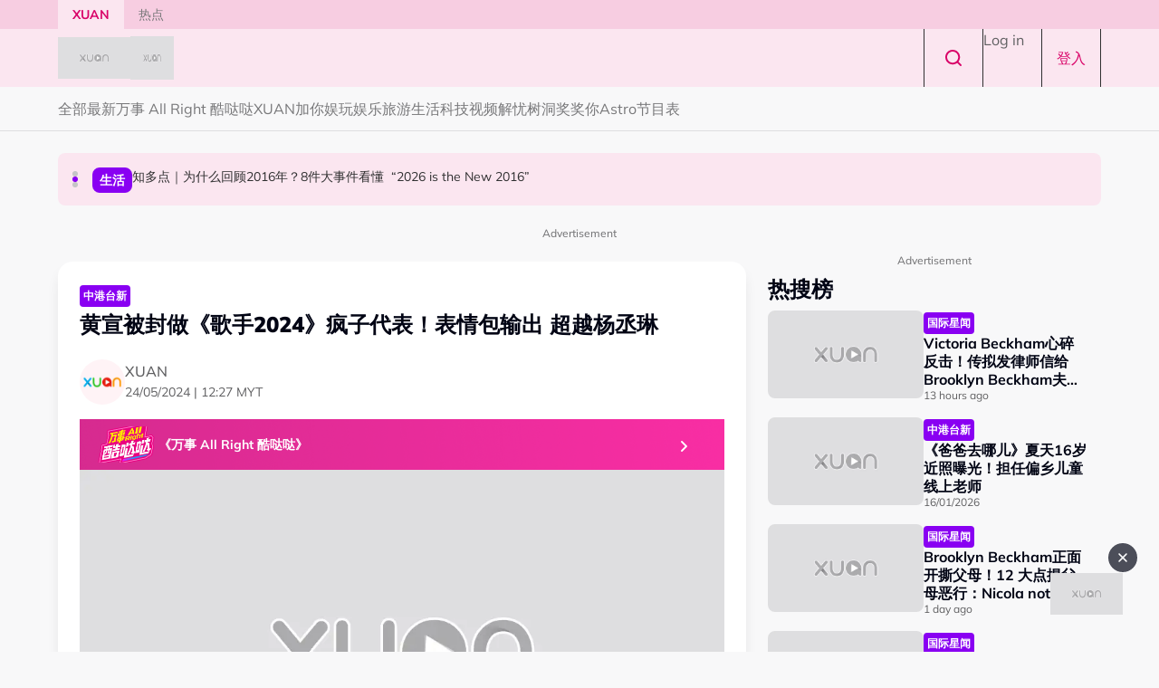

--- FILE ---
content_type: text/html; charset=UTF-8
request_url: https://xuan.com.my/entertainment/%E9%BB%84%E5%AE%A3%E8%A1%A8%E6%83%85-93551
body_size: 14464
content:

<!DOCTYPE html>
<html  lang="zh-hans" dir="ltr" prefix="og: https://ogp.me/ns#">
  <head>
          
        <meta charset="utf-8" />
<script type="f54ac4af796e4694387c0714-text/javascript">(function(w,d,s,l,i){w[l]=w[l]||[];w[l].push({'gtm.start':
new Date().getTime(),event:'gtm.js'});var f=d.getElementsByTagName(s)[0],
j=d.createElement(s),dl=l!='dataLayer'?'&amp;l='+l:'';j.async=true;j.src=
'https://www.googletagmanager.com/gtm.js?id='+i+dl;f.parentNode.insertBefore(j,f);
})(window,document,'script','dataLayer','GTM-5PRVGM6');
</script>
<meta name="description" content="以“袭榜歌手”身份登场的黄宣，初登场就在网上掀起热议，各种表情包输出，带来许多欢乐。" />
<meta name="keywords" content="歌手2024,黄宣" />
<meta name="robots" content="index, follow" />
<link rel="canonical" href="https://xuan.com.my/entertainment/%E9%BB%84%E5%AE%A3%E8%A1%A8%E6%83%85-93551" />
<meta property="og:site_name" content="XUAN" />
<meta property="og:type" content="Article" />
<meta property="og:url" content="https://xuan.com.my/entertainment/%E9%BB%84%E5%AE%A3%E8%A1%A8%E6%83%85-93551" />
<meta property="og:title" content="黄宣被封做《歌手2024》疯子代表！表情包输出 超越杨丞琳" />
<meta property="og:description" content="以“袭榜歌手”身份登场的黄宣，初登场就在网上掀起热议，各种表情包输出，带来许多欢乐。" />
<meta property="og:image" content="https://d3lmgsai2rsy7d.cloudfront.net/xuan/media/article/2024/May/wangxuan-biaoqing-cover.jpg" />
<meta name="twitter:card" content="summary" />
<meta name="twitter:description" content="以“袭榜歌手”身份登场的黄宣，初登场就在网上掀起热议，各种表情包输出，带来许多欢乐。" />
<meta name="twitter:title" content="黄宣被封做《歌手2024》疯子代表！表情包输出 超越杨丞琳" />
<meta name="twitter:site:id" content="1" />
<meta name="twitter:image" content="https://xuan.com.mywangxuan-biaoqing-cover.jpg" />
<meta name="Generator" content="Drupal 11 (https://www.drupal.org)" />
<meta name="MobileOptimized" content="width" />
<meta name="HandheldFriendly" content="true" />
<meta name="viewport" content="width=device-width, initial-scale=1.0" />
<meta property="dable:item_id" content="147160" />
<meta property="dable:image" content="" />
<meta property="dable:author" content="xuan@astro.com.my" />
<meta property="article:section" content="" />
<meta property="article:published_time" content="2024-05-24T12:27:23+0800" />
<script type="application/ld+json">{
    "@context": "https:\/\/schema.org",
    "@type": "NewsArticle",
    "headline": "黄宣被封做《歌手2024》疯子代表！表情包输出      超越杨丞琳",
    "description": "以“袭榜歌手”身份登场的黄宣，初登场就在网上掀起热议，各种表情包输出，带来许多欢乐。",
    "keywords": [
        "歌手2024",
        "黄宣"
    ],
    "genre": "娱乐",
    "image": {
        "@type": "ImageObject",
        "url": "https:\/\/d3lmgsai2rsy7d.cloudfront.net\/xuan\/media\/article\/2024\/May\/wangxuan-biaoqing-cover.jpg"
    },
    "datePublished": "2024-05-24T12:27:23Z",
    "author": {
        "@type": "Person",
        "name": "XUAN"
    },
    "publisher": {
        "@type": "Organization",
        "name": "Xuan",
        "logo": {
            "@type": "ImageObject",
            "url": "https:\/\/d3lmgsai2rsy7d.cloudfront.net\/xuan\/media\/uploads\/logo\/2025-08\/xuan-logo.png"
        },
        "mainEntityOfPage": {
            "@type": "WebPage",
            "@id": "https:\/\/xuan.com.my\/entertainment\/%E9%BB%84%E5%AE%A3%E8%A1%A8%E6%83%85-93551"
        }
    },
    "copyrightHolder": {
        "@type": "Organization",
        "name": "Xuan",
        "url": "https:\/\/xuan.com.my"
    }
}</script>
<script type="f54ac4af796e4694387c0714-text/javascript">
  var googletag = googletag || {};
  googletag.cmd = googletag.cmd || [];
  // Add a place to store the slot name variable.
  googletag.slots = googletag.slots || {};

  (function() {
    var useSSL = 'https:' == document.location.protocol;
    var src = (useSSL ? 'https:' : 'http:') +
      '//securepubads.g.doubleclick.net/tag/js/gpt.js';

    var gads = document.createElement('script');
    gads.async = true;
    gads.type = 'text/javascript';
    gads.src = src;
    var node = document.getElementsByTagName('script')[0];
    node.parentNode.insertBefore(gads, node);
    
  })();
</script>
<script type="f54ac4af796e4694387c0714-text/javascript">
              googletag.cmd.push(function() {

    
                // Start by defining breakpoints for this ad.
          var mapping = googletag.sizeMapping()
                      .addSize([1024, 0], [1, 1])
                      .addSize([767, 0], [1, 1])
                    .build();
            // @todo: move to config
                    googletag.slots["mbns_xuan_ros_catfish_oop"] = googletag.defineOutOfPageSlot("/142680780/MBNS_Xuan/MBNS_Xuan_ROS_Catfish_OOP", "js-dfp-tag-mbns_xuan_ros_catfish_oop")
      
            .addService(googletag.pubads())

      
      
      
                    // Apply size mapping when there are breakpoints.
        .defineSizeMapping(mapping)
            ;
          });
    </script>
<script type="f54ac4af796e4694387c0714-text/javascript">
              googletag.cmd.push(function() {

    
                // Start by defining breakpoints for this ad.
          var mapping = googletag.sizeMapping()
                      .addSize([1024, 0], [[300, 250], [300, 600]])
                      .addSize([768, 0], [300, 250])
                      .addSize([0, 0], [300, 250])
                    .build();
            // @todo: move to config
                    googletag.slots["mbns_xuan_ros_mrec_300x250_300x600_middle1"] = googletag.defineSlot("/142680780/MBNS_Xuan/MBNS_Xuan_ROS_MREC_300x250_300x600_MIDDLE1", [300, 600], "js-dfp-tag-mbns_xuan_ros_mrec_300x250_300x600_middle1")
      
            .addService(googletag.pubads())

      
      
      
                    // Apply size mapping when there are breakpoints.
        .defineSizeMapping(mapping)
            ;
          });
    </script>
<script type="f54ac4af796e4694387c0714-text/javascript">
              googletag.cmd.push(function() {

    
                // Start by defining breakpoints for this ad.
          var mapping = googletag.sizeMapping()
                      .addSize([1024, 0], [[300, 250], [300, 600]])
                      .addSize([768, 0], [320, 250])
                      .addSize([0, 0], [300, 250])
                    .build();
            // @todo: move to config
                    googletag.slots["mbns_xuan_ros_mrec_300x250_300x600_top"] = googletag.defineSlot("/142680780/MBNS_Xuan/MBNS_Xuan_ROS_MREC_300x250_300x600_TOP", [[300, 250], [300, 600]], "js-dfp-tag-mbns_xuan_ros_mrec_300x250_300x600_top")
      
            .addService(googletag.pubads())

      
      
      
                    // Apply size mapping when there are breakpoints.
        .defineSizeMapping(mapping)
            ;
          });
    </script>
<script type="f54ac4af796e4694387c0714-text/javascript">
              googletag.cmd.push(function() {

    
                // Start by defining breakpoints for this ad.
          var mapping = googletag.sizeMapping()
                      .addSize([1024, 0], [300, 250])
                      .addSize([768, 0], [320, 250])
                    .build();
            // @todo: move to config
                    googletag.slots["mbns_xuan_ros_mrec_300x250_inarticle1"] = googletag.defineSlot("/142680780/MBNS_Xuan/MBNS_Xuan_ROS_MREC_300x250_InArticle", [300, 250], "js-dfp-tag-mbns_xuan_ros_mrec_300x250_inarticle1")
      
            .addService(googletag.pubads())

      
      
      
                    // Apply size mapping when there are breakpoints.
        .defineSizeMapping(mapping)
            ;
          });
    </script>
<script type="f54ac4af796e4694387c0714-text/javascript">
              googletag.cmd.push(function() {

    
                // Start by defining breakpoints for this ad.
          var mapping = googletag.sizeMapping()
                      .addSize([1279, 0], [1, 1])
                      .addSize([767, 0], [1, 1])
                    .build();
            // @todo: move to config
                    googletag.slots["mbns_xuan_ros_inimage_oop"] = googletag.defineOutOfPageSlot("/142680780/MBNS_Xuan/MBNS_Xuan_ROS_InImage_OOP", "js-dfp-tag-mbns_xuan_ros_inimage_oop")
      
            .addService(googletag.pubads())

      
      
      
                    // Apply size mapping when there are breakpoints.
        .defineSizeMapping(mapping)
            ;
          });
    </script>
<script type="f54ac4af796e4694387c0714-text/javascript">
              googletag.cmd.push(function() {

    
                // Start by defining breakpoints for this ad.
          var mapping = googletag.sizeMapping()
                      .addSize([1024, 0], [[728, 90], [970, 90], [900, 90]])
                      .addSize([767, 0], [320, 50])
                      .addSize([0, 0], [320, 50])
                    .build();
            // @todo: move to config
                    googletag.slots["mbns_xuan_ros_leaderboard_728x90_970x90_900x90_320x50_top"] = googletag.defineSlot("/142680780/MBNS_Xuan/MBNS_Xuan_ROS_Leaderboard_728x90_970x90_900x90_320x50_TOP", [[970, 90], [900, 90], [728, 90], [320, 50]], "js-dfp-tag-mbns_xuan_ros_leaderboard_728x90_970x90_900x90_320x50_top")
      
            .addService(googletag.pubads())

      
      
      
                    // Apply size mapping when there are breakpoints.
        .defineSizeMapping(mapping)
            ;
          });
    </script>
<script type="f54ac4af796e4694387c0714-text/javascript">
              googletag.cmd.push(function() {

    
                // Start by defining breakpoints for this ad.
          var mapping = googletag.sizeMapping()
                      .addSize([1279, 0], [1, 1])
                      .addSize([767, 0], [1, 1])
                    .build();
            // @todo: move to config
                    googletag.slots["mbns_xuan_ros_oop_inarticle"] = googletag.defineOutOfPageSlot("/142680780/MBNS_Xuan/MBNS_Xuan_ROS_OOP_InArticle", "js-dfp-tag-mbns_xuan_ros_oop_inarticle")
      
            .addService(googletag.pubads())

      
      
      
                    // Apply size mapping when there are breakpoints.
        .defineSizeMapping(mapping)
            ;
          });
    </script>
<script type="f54ac4af796e4694387c0714-text/javascript">
              googletag.cmd.push(function() {

    
                // Start by defining breakpoints for this ad.
          var mapping = googletag.sizeMapping()
                      .addSize([1024, 0], [970, 250])
                      .addSize([767, 0], [300, 300])
                      .addSize([0, 0], [300, 300])
                    .build();
            // @todo: move to config
                    googletag.slots["mbns_xuan_ros_masthead_970x250_300x300"] = googletag.defineSlot("/142680780/MBNS_Xuan/MBNS_Xuan_ROS_Masthead_970x250_300x300", [[970, 250], [300, 300], [300, 250]], "js-dfp-tag-mbns_xuan_ros_masthead_970x250_300x300")
      
            .addService(googletag.pubads())

      
      
      
                    // Apply size mapping when there are breakpoints.
        .defineSizeMapping(mapping)
            ;
          });
    </script>
<script type="f54ac4af796e4694387c0714-text/javascript">
googletag.cmd.push(function() {

      googletag.pubads().enableAsyncRendering();
        googletag.pubads().enableSingleRequest();
          googletag.pubads().disableInitialLoad();
        googletag.pubads().setTargeting('Language', ['zh-hans']);
      googletag.pubads().setTargeting('Environment', ['production']);
      googletag.pubads().setTargeting('Site_Name', ['xuan']);
      googletag.pubads().setTargeting('Section', ['article']);
      googletag.pubads().setTargeting('Page', ['article']);
      googletag.pubads().setTargeting('Page_Type', ['article']);
      googletag.pubads().setTargeting('Article_ID', ['CMS_147160']);
      googletag.pubads().setTargeting('Content_Category', ['entertainment']);
      googletag.pubads().setTargeting('Brandsafe', ['yes']);
  
  googletag.enableServices();
});

</script>
<link rel="icon" href="https://d3lmgsai2rsy7d.cloudfront.net/xuan/media/uploads/icons/2025-08/xuansquarelogo-icon.jpg" type="image/vnd.microsoft.icon" />

    <title>黄宣被封做《歌手2024》疯子代表！表情包输出 超越杨丞琳 | XUAN</title>
    <link rel="stylesheet" media="all" href="/sites/default/files/tmp/css/css_B6XkZ2MSgraod2T61S9DjIy9dUu2wU6QIZs61Vjlycs.css?delta=0&amp;language=zh-hans&amp;theme=xuan_theme&amp;include=[base64]" />
<link rel="stylesheet" media="all" href="https://unpkg.com/aos@2.3.1/dist/aos.css" />
<link rel="stylesheet" media="all" href="/sites/default/files/tmp/css/css_iVgs_Wgj82sQLFtUEm4BEPHuubdGzrCFCAN3F8-DTwI.css?delta=2&amp;language=zh-hans&amp;theme=xuan_theme&amp;include=[base64]" />
<link rel="stylesheet" media="all" href="/sites/default/files/tmp/css/css_FL96RHCZr46sbYWpORLjuxbE_gUT3rfYxpv5cGIp9Es.css?delta=3&amp;language=zh-hans&amp;theme=xuan_theme&amp;include=[base64]" />

    <script type="application/json" data-drupal-selector="drupal-settings-json">{"path":{"baseUrl":"\/","pathPrefix":"","currentPath":"node\/147160","currentPathIsAdmin":false,"isFront":false,"currentLanguage":"zh-hans","themeUrl":"themes\/custom\/xuan_theme"},"pluralDelimiter":"\u0003","suppressDeprecationErrors":true,"ajaxPageState":{"libraries":"[base64]","theme":"xuan_theme","theme_token":null},"ajaxTrustedUrl":[],"taboola":{"publisherId":"1441986"},"astro_ads":{"script_url":"https:\/\/micro.rubiconproject.com\/prebid\/dynamic\/21386.js"},"used_node_ids":"[]","exclude":0,"ads_widget":{"configs":{"taboola_block_686f4480a9b5d":{"mode":"thumbnails-below","placement":"Below Article Thumbnails","target_type":"mix","container":"taboola_block_686f4480a9b5d"},"taboola_block_686f446640a54":{"mode":"thumbnails-c","placement":"Widget Below Article Thumbnails {Article_Index}","target_type":"mix","container":"taboola_block_686f446640a54"}},"taboola_service_url":"https:\/\/cdn.taboola.com\/libtrc\/astromediasolutions-xuan\/loader.js"},"analytics_data":{"components":{"content-list-697102f9933d8-teaser1-img":{"content_click":{"data":{"list_type":"Content Listing","list_variant":"","list_position":1,"content_type":"Article","content_title":"Victoria Beckham\u5fc3\u788e\u53cd\u51fb\uff01\u4f20\u62df\u53d1\u5f8b\u5e08\u4fe1\u7ed9Brooklyn Beckham\u592b\u5987\uff01","content_id":"154174","content_category":"\u5a31\u4e50","content_section":"\u70ed\u641c\u699c","content_author":"\u9f99\u7684\u80a5\u4eba","content_sp":"","content_brand":"","domain":"","profile_id":0},"elementId":"content-list-697102f9933d8-teaser1-img"}},"content-list-697102f9933d8-teaser1-title":{"content_click":{"data":{"list_type":"Content Listing","list_variant":"","list_position":1,"content_type":"Article","content_title":"Victoria Beckham\u5fc3\u788e\u53cd\u51fb\uff01\u4f20\u62df\u53d1\u5f8b\u5e08\u4fe1\u7ed9Brooklyn Beckham\u592b\u5987\uff01","content_id":"154174","content_category":"\u5a31\u4e50","content_section":"\u70ed\u641c\u699c","content_author":"\u9f99\u7684\u80a5\u4eba","content_sp":"","content_brand":"","domain":"","profile_id":0},"elementId":"content-list-697102f9933d8-teaser1-title"}},"content-list-697102f9933d8-teaser2-img":{"content_click":{"data":{"list_type":"Content Listing","list_variant":"","list_position":2,"content_type":"Article","content_title":"\u300a\u7238\u7238\u53bb\u54ea\u513f\u300b\u590f\u592916\u5c81\u8fd1\u7167\u66dd\u5149\uff01\u62c5\u4efb\u504f\u4e61\u513f\u7ae5\u7ebf\u4e0a\u8001\u5e08","content_id":"154008","content_category":"\u5a31\u4e50","content_section":"","content_author":"\u5927\u5757\u8138","content_sp":"","content_brand":"","domain":"","profile_id":0},"elementId":"content-list-697102f9933d8-teaser2-img"}},"content-list-697102f9933d8-teaser2-title":{"content_click":{"data":{"list_type":"Content Listing","list_variant":"","list_position":2,"content_type":"Article","content_title":"\u300a\u7238\u7238\u53bb\u54ea\u513f\u300b\u590f\u592916\u5c81\u8fd1\u7167\u66dd\u5149\uff01\u62c5\u4efb\u504f\u4e61\u513f\u7ae5\u7ebf\u4e0a\u8001\u5e08","content_id":"154008","content_category":"\u5a31\u4e50","content_section":"","content_author":"\u5927\u5757\u8138","content_sp":"","content_brand":"","domain":"","profile_id":0},"elementId":"content-list-697102f9933d8-teaser2-title"}},"content-list-697102f9933d8-teaser3-img":{"content_click":{"data":{"list_type":"Content Listing","list_variant":"","list_position":3,"content_type":"Article","content_title":"Brooklyn Beckham\u6b63\u9762\u5f00\u6495\u7236\u6bcd\uff0112 \u5927\u70b9\u63ed\u7236\u6bcd\u6076\u884c\uff1aNicola not family","content_id":"154119","content_category":"\u5a31\u4e50","content_section":"","content_author":"\u5927\u5757\u8138","content_sp":"","content_brand":"","domain":"","profile_id":0},"elementId":"content-list-697102f9933d8-teaser3-img"}},"content-list-697102f9933d8-teaser3-title":{"content_click":{"data":{"list_type":"Content Listing","list_variant":"","list_position":3,"content_type":"Article","content_title":"Brooklyn Beckham\u6b63\u9762\u5f00\u6495\u7236\u6bcd\uff0112 \u5927\u70b9\u63ed\u7236\u6bcd\u6076\u884c\uff1aNicola not family","content_id":"154119","content_category":"\u5a31\u4e50","content_section":"","content_author":"\u5927\u5757\u8138","content_sp":"","content_brand":"","domain":"","profile_id":0},"elementId":"content-list-697102f9933d8-teaser3-title"}},"content-list-697102f9933d8-teaser4-img":{"content_click":{"data":{"list_type":"Content Listing","list_variant":"","list_position":4,"content_type":"Article","content_title":"\u9976\u820c\u6b4c\u624b\u5ba3\u5e03\u51fa\u9053\u62cdAV\uff01\u81ea\u8ba4\uff1a\u6b32\u671b\u592a\u5f3a\u65e0\u5904\u53d1\u6d29","content_id":"154066","content_category":"\u5a31\u4e50","content_section":"","content_author":"\u71ac\u591c\u6559\u7236","content_sp":"","content_brand":"","domain":"","profile_id":0},"elementId":"content-list-697102f9933d8-teaser4-img"}},"content-list-697102f9933d8-teaser4-title":{"content_click":{"data":{"list_type":"Content Listing","list_variant":"","list_position":4,"content_type":"Article","content_title":"\u9976\u820c\u6b4c\u624b\u5ba3\u5e03\u51fa\u9053\u62cdAV\uff01\u81ea\u8ba4\uff1a\u6b32\u671b\u592a\u5f3a\u65e0\u5904\u53d1\u6d29","content_id":"154066","content_category":"\u5a31\u4e50","content_section":"","content_author":"\u71ac\u591c\u6559\u7236","content_sp":"","content_brand":"","domain":"","profile_id":0},"elementId":"content-list-697102f9933d8-teaser4-title"}},"content-list-697102f9933d8-teaser5-img":{"content_click":{"data":{"list_type":"Content Listing","list_variant":"","list_position":5,"content_type":"Article","content_title":"\u89e3\u5fe7\u6811\u6d1e |\u6ca1\u4eba\u77e5\u9053\uff0c\u6211\u4eec\u5728\u811a\u8f66\u4e0a\u5077\u5077\u8c08\u4e86\u4e00\u6bb5\u5a5a\u5916\u604b","content_id":"153885","content_category":"\u5a31\u4e50","content_section":"","content_author":"XUAN","content_sp":"","content_brand":"","domain":"","profile_id":0},"elementId":"content-list-697102f9933d8-teaser5-img"}},"content-list-697102f9933d8-teaser5-title":{"content_click":{"data":{"list_type":"Content Listing","list_variant":"","list_position":5,"content_type":"Article","content_title":"\u89e3\u5fe7\u6811\u6d1e |\u6ca1\u4eba\u77e5\u9053\uff0c\u6211\u4eec\u5728\u811a\u8f66\u4e0a\u5077\u5077\u8c08\u4e86\u4e00\u6bb5\u5a5a\u5916\u604b","content_id":"153885","content_category":"\u5a31\u4e50","content_section":"","content_author":"XUAN","content_sp":"","content_brand":"","domain":"","profile_id":0},"elementId":"content-list-697102f9933d8-teaser5-title"}},"content-list-697102f9933d8-teaser6-img":{"content_click":{"data":{"list_type":"Content Listing","list_variant":"","list_position":6,"content_type":"Article","content_title":"\u5927\u9006\u8f6c\uff01\u674e\u65bd\u5b05\u590d\u5408\u5931\u8d25   \u957f\u6587\u9053\u522b\u524d\u672a\u5a5a\u592bAnson\uff1aLet go \u624d\u662f\u667a\u6167","content_id":"153996","content_category":"\u5a31\u4e50","content_section":"","content_author":"\u5927\u5757\u8138","content_sp":"","content_brand":"","domain":"","profile_id":0},"elementId":"content-list-697102f9933d8-teaser6-img"}},"content-list-697102f9933d8-teaser6-title":{"content_click":{"data":{"list_type":"Content Listing","list_variant":"","list_position":6,"content_type":"Article","content_title":"\u5927\u9006\u8f6c\uff01\u674e\u65bd\u5b05\u590d\u5408\u5931\u8d25   \u957f\u6587\u9053\u522b\u524d\u672a\u5a5a\u592bAnson\uff1aLet go \u624d\u662f\u667a\u6167","content_id":"153996","content_category":"\u5a31\u4e50","content_section":"","content_author":"\u5927\u5757\u8138","content_sp":"","content_brand":"","domain":"","profile_id":0},"elementId":"content-list-697102f9933d8-teaser6-title"}},"sponsor-stripe-s697102f967cdf":{"navigation":{"data":{"list_type":"Sponsor Stripe","list_variant":"Banner","list_position":"","content_type":"","content_title":"","content_id":"","content_category":"","content_section":"\u300a\u4e07\u4e8b All Right \u9177\u54d2\u54d2\u300b","content_author":"","content_sp":"","content_brand":"","domain":"","profile_id":0},"parentId":"sponsor-stripe-s697102f967cdf","elementId":"sponsor-stripe-s697102f967cdf-link-element-1"}},"headline-carousel-xuan-theme-headlinecarousel-limk-element-1":{"content_click":{"data":{"list_type":"Headline Carousel","list_variant":"","list_position":1,"content_type":"article","content_title":"\u57f9\u6c38\u3001\u8bb8\u4eae\u5b87\u3001\u7956\u96c4\u4ee3\u8868\u5927\u9a6c\u51fa\u6218\uff01\u97e9\u56fd\u751f\u5b58\u7ade\u6280\u300a\u751f\u5b58\u738b2\u300b\u91d1\u949f\u56fd\u62c5\u4efb\u4e3b\u6301","content_id":"154191","content_category":"\u672c\u5730\u661f\u95fb","content_section":"Headline Carousel","content_author":"\u5927\u5757\u8138","content_sp":"","content_brand":"","domain":"","profile_id":0},"elementId":"headline-carousel-xuan-theme-headlinecarousel-limk-element-1"}},"headline-carousel-xuan-theme-headlinecarousel-limk-element-2":{"content_click":{"data":{"list_type":"Headline Carousel","list_variant":"","list_position":2,"content_type":"article","content_title":"\u77e5\u591a\u70b9\uff5c\u4e3a\u4ec0\u4e48\u56de\u987e2016\u5e74\uff1f8\u4ef6\u5927\u4e8b\u4ef6\u770b\u61c2\u00a0 \u201c2026 is the New 2016\u201d","content_id":"154183","content_category":"\u751f\u6d3b","content_section":"Headline Carousel","content_author":"\u9f99\u7684\u80a5\u4eba","content_sp":"","content_brand":"","domain":"","profile_id":0},"elementId":"headline-carousel-xuan-theme-headlinecarousel-limk-element-2"}},"headline-carousel-xuan-theme-headlinecarousel-limk-element-3":{"content_click":{"data":{"list_type":"Headline Carousel","list_variant":"","list_position":3,"content_type":"article","content_title":"Netflix\u6d6a\u6f2b\u97e9\u5267\u300a\u7231\u60c5\u600e\u4e48\u7ffb\u8bd1\uff1f\u300b 5\u5927\u70b9\u63a8\u8350\uff01\u91d1\u5ba3\u864e\u3001\u9ad8\u5141\u771f\u5316\u5b66\u53cd\u5e94\u5f15\u7206\u55d1\u70b9\uff01","content_id":"154181","content_category":"\u71ac\u591c\u770b\u620f","content_section":"Headline Carousel","content_author":"\u71ac\u591c\u6559\u7236","content_sp":"","content_brand":"","domain":"","profile_id":0},"elementId":"headline-carousel-xuan-theme-headlinecarousel-limk-element-3"}}},"page":{"page_site":"XUAN","page_language":"Chinese","page_type":"Article Details Page","content_type":"Article","content_title":"\u9ec4\u5ba3\u88ab\u5c01\u505a\u300a\u6b4c\u624b2024\u300b\u75af\u5b50\u4ee3\u8868\uff01\u8868\u60c5\u5305\u8f93\u51fa      \u8d85\u8d8a\u6768\u4e1e\u7433","content_id":"147160","content_category":"\u5a31\u4e50","content_author":"XUAN","content_sp":"","content_topics":"\u6b4c\u624b2024,\u9ec4\u5ba3","content_genre":"","published_date":"2024-05-24","word_count":649,"postion":0,"profile_id":"","sub_category":"\u4e2d\u6e2f\u53f0\u65b0","page_domain":"https:\/\/xuan.com.my","list_variant":"Article Details Page"}},"loadRelatedArticle":{"ajaxUrl":"\/related_article\/data","nodeId":"147160"},"astro_article":{"read_more_on_main_article":true},"swiper":{"xuan-theme-headlinecarousel":{"speed":"3000","effect":"fade","reverseDirection":false}},"accessToken":"","idToken":"","refreshToken":"","refreshTokenTime":0,"validEndPoints":[""],"astroUser":{"epuid":null,"mail":""},"mercuryEditor":{"rolloverPaddingBlock":10},"user":{"uid":0,"permissionsHash":"37a39a4e9d243472424bda51ab17221401343881e0f725b979680ec28a42d83d"}}</script>
<script src="/sites/default/files/tmp/js/js_H3iyRUFRwxtxNurbL7b0OOqb5_VuaCeYWGfvcc3qxI8.js?scope=header&amp;delta=0&amp;language=zh-hans&amp;theme=xuan_theme&amp;include=[base64]" type="f54ac4af796e4694387c0714-text/javascript"></script>

          
      </head>
  <body  class="node-147160 node-type--article path-node language--zh-hans theme-xuan xuan" data-component-id="radix:html">
          
            <a href="#main-content" class="visually-hidden focusable">
      Skip to main content
    </a>

    <noscript><iframe src="https://www.googletagmanager.com/ns.html?id=GTM-5PRVGM6" height="0" width="0" style="display:none;visibility:hidden;"></iframe>
</noscript>
      <div class="dialog-off-canvas-main-canvas" data-off-canvas-main-canvas>
    <div class="app-container">
  <div  data-component-id="astro_radix:page" class="page">
          <header class="header">
                        


<div  data-component-id="radix:block" class="block block-astro-article block-xuan-header-tab-block block--xuan-theme-xuanheadertabblock">

  
          

            <div class="block__content">
        <div class="header-top">
  <div class="container">
    <div class="wrap">
      <ul class="nav navbar-nav">
                  <li class="nav-item">
            <a href="/" class="nav-link" target="_self">XUAN</a>
          </li>
                  <li class="nav-item">
            <a href="/hotspot" class="nav-link" target="_self">热点</a>
          </li>
              </ul>
    </div>
  </div>
</div>
      </div>
      
</div>

  
                <div class="header-main">
          <div class="container">
            <div class="wrap">
              


                  


<div  class="block--type-astro-branding block block-block-content block-block-content98082ab4-fb69-4b74-bffa-1dfaa6e705c4 block--astro-branding block--xuan-theme-mainandsponsorlogo" data-component-id="radix:block">

  
          

            <div class="block__content">
        <div class="logo d-flex align-items-center">
        <a href="/" class="navbar-brand d-inline-flex align-items-center" target="_self" title="">
      <div class="navbar-brand__logo">
      

                              
  


<script src="/cdn-cgi/scripts/7d0fa10a/cloudflare-static/rocket-loader.min.js" data-cf-settings="f54ac4af796e4694387c0714-|49"></script><img data-component-id="astro_radix:image" src="https://resizer-vortals.eco.astro.com.my/tr:w-64px,h-64px,q-80,f-webp/https://d3lmgsai2rsy7d.cloudfront.net/xuan/media/uploads/logo/2025-11/xuan-brand-new_0.png" alt="Xuan" title="" width="64px" height="64px" loading="lazy" onerror="" class="img-fluid">

    </div>
         </a>
     
            <a href="https://xuan.com.my/campaign/cny2026" class="navbar-brand d-inline-flex align-items-center" target="_self" title="万事 All Right 酷挞哒">
            <div class="sponsor-brand__logo">
          

                              
  


<script src="/cdn-cgi/scripts/7d0fa10a/cloudflare-static/rocket-loader.min.js" data-cf-settings="f54ac4af796e4694387c0714-|49"></script><img data-component-id="astro_radix:image" src="https://resizer-vortals.eco.astro.com.my/tr:w-64px,h-64px,q-80,f-webp/https://d3lmgsai2rsy7d.cloudfront.net/xuan/media/uploads/logo/2025-12/astrocny2026-headerlogo.png" alt="astrocny2026-headerlogo" title="" width="64px" height="64px" loading="lazy" onerror="" class="img-fluid">

        </div>
      
      </a>
      </div>
      </div>
      
</div>

  
      <div class="navigation-header">
    <div class="menu-right">
    <div class="account-menu account-logout">
                <div class="navbar-right">
              


<div  data-component-id="radix:block" class="block block-system block-system-menu-blockaccount block--xuan-theme-useraccountmenu block--system-menu">

  
          

            <div class="block__content">
        


  <ul  data-component-id="radix:nav" class="nav navbar-nav">
                                                            <li class="nav-item">
                      <a href="/search" target="_self" class="search-nav nav-link" data-drupal-link-system-path="node/42780">Search</a>
                  </li>
                                      <li class="nav-item">
                      <a href="/user/login" class="nav-link" data-drupal-link-system-path="user/login">Log in</a>
                  </li>
                                                        <li class="nav-item">
                      <a href="/auth/login" class="register-nav nav-link" data-drupal-link-system-path="auth/login">登入</a>
                  </li>
            </ul>

      </div>
      
</div>

  
      </div>
          </div>
      </div>
  </div>
            </div>
          </div>
        </div>
                  <div class="header-sub">
            <div class="wrap">
                                    


<div  data-component-id="radix:block" class="block block-system block-system-menu-blockmain block--xuan-theme-mainnavigation block--system-menu">

  
          

            <div class="block__content">
        


  <ul  data-component-id="radix:nav" class="nav navbar-nav">
                                          <li class="nav-item">
                      <a href="/home" class="nav-link" data-drupal-link-system-path="node/13590">全部</a>
                  </li>
                                      <li class="nav-item">
                      <a href="/latest" class="nav-link" data-drupal-link-system-path="node/31842">最新</a>
                  </li>
                                      <li class="nav-item">
                      <a href="https://xuan.com.my/campaign/cny2026" target="_self" class="nav-link">万事 All Right 酷哒哒</a>
                  </li>
                                      <li class="nav-item">
                      <a href="/campaign/curryfishball" class="nav-link" data-drupal-link-system-path="node/37562">XUAN加你娱玩</a>
                  </li>
                                      <li class="nav-item">
                      <a href="/entertainment" class="nav-link" data-drupal-link-system-path="node/37559">娱乐</a>
                  </li>
                                      <li class="nav-item">
                      <a href="/travel" class="nav-link" data-drupal-link-system-path="node/37556">旅游</a>
                  </li>
                                      <li class="nav-item">
                      <a href="/life" class="nav-link" data-drupal-link-system-path="node/37555">生活</a>
                  </li>
                                      <li class="nav-item">
                      <a href="/tech" class="nav-link" data-drupal-link-system-path="node/37569">科技</a>
                  </li>
                                      <li class="nav-item">
                      <a href="/video" class="nav-link" data-drupal-link-system-path="taxonomy/term/100927">视频</a>
                  </li>
                                      <li class="nav-item">
                      <a href="/tree-hollow" class="nav-link" data-drupal-link-system-path="node/37554">解忧树洞</a>
                  </li>
                                      <li class="nav-item">
                      <a href="/freebies" class="nav-link" data-drupal-link-system-path="node/52188">奖奖你</a>
                  </li>
                                      <li class="nav-item">
                      <a href="https://content.astro.com.my/channels?language=chinese" target="_blank" class="nav-link">Astro节目表</a>
                  </li>
            </ul>

      </div>
      
</div>

  
                          </div>
          </div>
              </header>
    
          

  
  
 
<main>
    <div class="page__header_content">
            
            <div class="page__content" id="main-content">
        <div  class="container">
                            <div data-drupal-messages-fallback class="hidden"></div>


<div  class="block--type-headline-carousel block block-block-content block-block-contentff0b0970-301b-4c66-8e24-3b4ac5e08100 block--headline-carousel block--xuan-theme-headlinecarousel" data-component-id="radix:block">

  
          

            <div class="block__content">
        

<div class="swiper-carousel">
    <div  class="headline-carousel-wrap swiper" id="xuan-theme-headlinecarousel">
    <div  class="headline-carousel-slider swiper-wrapper">
                        <div class="swiper-slide">
            <div class="headline-carousel-item border-0">
  <a href="/ent/shengchunwang2-malaysia-team" target="" id="headline-carousel-xuan-theme-headlinecarousel-limk-element-1" class="headline-carousel-slider__item d-flex"> 
    <span class="tag tag--primary tag--md">
    <span class="tag__label">本地星闻</span>
</span> 
    <div class="para">培永、许亮宇、祖雄代表大马出战！韩国生存竞技《生存王2》金钟国担任主持</div>
  </a>
</div>
          </div>
                  <div class="swiper-slide">
            <div class="headline-carousel-item border-0">
  <a href="/play/2026-is-the-new-2016" target="" id="headline-carousel-xuan-theme-headlinecarousel-limk-element-2" class="headline-carousel-slider__item d-flex"> 
    <span class="tag tag--primary tag--md">
    <span class="tag__label">生活</span>
</span> 
    <div class="para">知多点｜为什么回顾2016年？8件大事件看懂  “2026 is the New 2016”</div>
  </a>
</div>
          </div>
                  <div class="swiper-slide">
            <div class="headline-carousel-item border-0">
  <a href="/ent/netflix-can-this-love-be-translated-tui-jian" target="" id="headline-carousel-xuan-theme-headlinecarousel-limk-element-3" class="headline-carousel-slider__item d-flex"> 
    <span class="tag tag--primary tag--md">
    <span class="tag__label">熬夜看戏</span>
</span> 
    <div class="para">Netflix浪漫韩剧《爱情怎么翻译？》 5大点推荐！金宣虎、高允真化学反应引爆嗑点！</div>
  </a>
</div>
          </div>
                  </div>
        <div class="swiper-pagination"></div>
      </div>
  </div>

      </div>
      
</div>



<div  data-component-id="radix:block" class="block block-dfp block-dfp-ad32a818c3-0e93-4bcb-a5e9-ea3840765b4c block--xuan-theme-dfptagmbns-xuan-ros-masthead-970x250-300x300">

  
            

  <h2  class="block__title">
                  Advertisement
            </h2>
        

            <div class="block__content">
        <div id="js-dfp-tag-mbns_xuan_ros_masthead_970x250_300x300">
        <script type="f54ac4af796e4694387c0714-text/javascript">
            googletag.cmd.push(function() {
                googletag.display('js-dfp-tag-mbns_xuan_ros_masthead_970x250_300x300');
            });
    
    </script>
</div>

      </div>
      
</div>



<div  class="block--type-article-category-tab block block-block-content block-block-content77864a93-554d-4087-89c4-3f751644420b block--article-category-tab block--xuan-theme-articlecategorytab" data-component-id="radix:block">

  
          

        
</div>

  
                  </div>
        <div class="container">
          <div class="row">
            <div class="main__content col-12 col-lg-8">
                    


<div  data-component-id="radix:block" class="block block-system block-system-main-block block--xuan-theme-mainpagecontent block--system-main">

  
          

            <div class="block__content">
        



  

<p></p>
<article  class="node node--promoted article article--full node--full node--article--full view-mode--full">
  <div  class="node__content gempak_cls main_article">
          <div  class="_none"><div  class="container">  
  <div  class="article_header_section layout row layout-builder__layout">
    
                        <div  class="col-12">
          


<div  class="block block-astro-article block-astro-category-tag-astro-category-tag" data-component-id="radix:block">

  
          

            <div class="block__content">
        <span class="tag tag--primary tag--sm">
    <span class="tag__label">中港台新</span>
</span>
      </div>
      
</div>



<div  class="article-title h3 block block-layout-builder block-field-blocknodearticletitle" data-component-id="radix:block">

  
          

            <div class="block__content">
        <h3 class="node-article-detail-title">
    黄宣被封做《歌手2024》疯子代表！表情包输出      超越杨丞琳
</h3>

      </div>
      
</div>



<div  class="block block-astro-author-info-block block-author-info-block" data-component-id="radix:block">

  
          

            <div class="block__content">
        <div class="post-author">
    

                          
  


<script src="/cdn-cgi/scripts/7d0fa10a/cloudflare-static/rocket-loader.min.js" data-cf-settings="f54ac4af796e4694387c0714-|49"></script><img data-component-id="astro_radix:image" src="https://d3lmgsai2rsy7d.cloudfront.net/xuan/media/uploads/icons/2025-09/xuan-article-fallback-img.png" alt="XUAN" title="" width="100" height="100" loading="lazy" onerror="">

    <div class="author-info-block">
        <h6 class="mb-0 fs-14 fw-700">XUAN</h6>
        <small class="fs-12 fw-500 neutral-90">24/05/2024 | 12:27 MYT </small>
    </div>
</div>
      </div>
      
</div>



<div  class="article-img block block-layout-builder block-field-blocknodearticlefield-main-image" data-component-id="radix:block">

  
          

            <div class="block__content">
        


            <div  data-component-id="radix:field" class="field field--name-field-main-image field--type-entity-reference field--label-hidden field--item">


  

  <style>
    .sponser-stripe-wrap, .header_banner {
      background-image: url('https://d3lmgsai2rsy7d.cloudfront.net/xuan/media/background-images/cny2026-sponsorstripe-bg.png');
      background-position: center;
      background-repeat: no-repeat;
    }
  </style>

  <a href="https://www.youtube.com/watch?v=jUjueFC-ZC4" title="Astro 2026 新年歌：《万事 All Right 酷哒哒》" target="_self" id="sponsor-stripe-s697102f967cdf-link-element-1" class ="text-decoration-none">
<div class="sponser-stripe-wrap">
     <div class="sponser-stripe-block">
                           <div class="stripe-image">
                                

                          
  


<script src="/cdn-cgi/scripts/7d0fa10a/cloudflare-static/rocket-loader.min.js" data-cf-settings="f54ac4af796e4694387c0714-|49"></script><img data-component-id="astro_radix:image" src="https://d3lmgsai2rsy7d.cloudfront.net/xuan/media/sponsor-logos/astrocny2026-headerlogo.png" alt="" title="" width="40px" height="70px" loading="lazy" onerror="" class="img-fluid">

                          </div>
                          <div class="sponser-stripe-text">
                          <p class="m-0">《万事 All Right 酷哒哒》</p>
                                                      <div class="icon-wrapper">
                  <svg width="24" height="24" viewBox="0 0 48 48" fill="none" xmlns="http://www.w3.org/2000/svg">
                    <path fill-rule="evenodd" clip-rule="evenodd" d="M16.5858 12.5858C17.3668 11.8047 18.6332 11.8047 19.4142 12.5858L29.4142 22.5858C30.1953 23.3668 30.1953 24.6332 29.4142 25.4142L19.4142 35.4142C18.6332 36.1953 17.3668 36.1953 16.5858 35.4142C15.8047 34.6332 15.8047 33.3668 16.5858 32.5858L25.1716 24L16.5858 15.4142C15.8047 14.6332 15.8047 13.3668 16.5858 12.5858Z" fill="#FFFFFF"/>
                  </svg>
                </div>
                                    </div>
                  </div>
  </div>
  </a>
</div>
          <div  data-component-id="radix:field" class="field field--name-field-main-image field--type-entity-reference field--label-hidden field--item">

                              
  


<script src="/cdn-cgi/scripts/7d0fa10a/cloudflare-static/rocket-loader.min.js" data-cf-settings="f54ac4af796e4694387c0714-|49"></script><img data-component-id="astro_radix:image" src="https://resizer-vortals.eco.astro.com.my/tr:w-auto,h-auto,q-80,f-webp/https://d3lmgsai2rsy7d.cloudfront.net/xuan/media/article/2024/May/wangxuan-biaoqing-cover.jpg" alt="wangxuan-biaoqing-cover.jpg" title="" width="100" height="100" loading="lazy" onerror="" class="img-fluid">
</div>
      
      </div>
      
</div>

        </div>
                                                                                                                                                                                              
  </div>

</div></div><div  class="js_readmore"><div  class="container">  
  <div  class="body-text-wrapper layout row layout-builder__layout">
    
                        <div  class="col-12">
          


<div  class="article-body-field block block-layout-builder block-field-blocknodearticlebody" data-component-id="radix:block">

  
          

            <div class="block__content">
        


            <div  data-component-id="radix:field" class="field field--name-body field--type-text-with-summary field--label-hidden field--item"><div id="js-dfp-tag-mbns_xuan_ros_inimage_oop">
        <script type="f54ac4af796e4694387c0714-text/javascript">
            googletag.cmd.push(function() {
                googletag.display('js-dfp-tag-mbns_xuan_ros_inimage_oop');
            });
    
    </script>
</div>
</div>
          <div  data-component-id="radix:field" class="field field--name-body field--type-text-with-summary field--label-hidden field--item">文：大块脸<br>
<br>
《歌手2024》（歌手）即将在今晚（24日）迎来第三期直播，上周以“袭榜歌手”身份登场的黄宣，初登场就在网上掀起热议，各种表情包输出，给网友带来许多欢乐。<br>
&nbsp;
<h2>超chill演出成功卡位</h2>
<br>
黄宣在《歌手》带来《独上C楼》一曲，他以超chill、玩味十足的演出成功把杨丞琳、二手玫瑰刷了下来。<br>
<br>
<br>
<img alt="黄宣" src="https://d3lmgsai2rsy7d.cloudfront.net/xuan/media/article/2024/May/wangxuan-biaoqing-01.jpg"><br>
<br>
<img alt="黄宣" src="https://d3lmgsai2rsy7d.cloudfront.net/xuan/media/article/2024/May/wangxuan-biaoqing-02.jpg"><br>
<br>
<img alt="黄宣" src="https://d3lmgsai2rsy7d.cloudfront.net/xuan/media/article/2024/May/wangxuan-biaoqing-03.jpg"><br>
&nbsp;
<h2>网友封他做：纯血E人</h2>
<br>
有别于一般的选手，大伙儿在等待区时都是一副紧张兮兮、认真的模样，但黄宣却充分展现了喜剧人的一面，在镜头前给足戏，成为了本季赛事的表情包输出大户！<br>
<br>
网友为黄宣整理出，各种撞脸照对比图直呼，“他就是玩儿 先爽了自己再说其他的”、“期待他更多的舞台了”、“一对比黄宣直播心态也太牛了，就是来玩的”、“纯血E人”等。<br>
<br>
<br>
<img alt="黄宣" src="https://d3lmgsai2rsy7d.cloudfront.net/xuan/media/article/2024/May/wangxuan-biaoqing-04.jpg"><br>
<br>
<br>
<span style="color:#FF0000;"><strong>《歌手2024》每周五 8PM，Astro QJ（频道308）与中国同步直播；On Demand 或 Astro GO App 点播。</strong></span><br>
<br>
<br>
知多点：<a href="https://xuan.com.my/entertainment/rihanna-adam-lambert-93533" target="_blank">Rihanna身在中国！网敲碗：去录《歌手2024》 Adam Lambert娘味消失</a><br>
<br>
<br>
+++++++++++++++++++++++++++++++++++<br>
<br>
<span style="color:#696969;"><strong><em>&nbsp;【XUAN来者是王】MY DJ里Yoon唱歌最好听！相反的…最弱的是… </em></strong></span><br>
<br>
<iframe allow="accelerometer; autoplay; clipboard-write; encrypted-media; gyroscope; picture-in-picture; web-share" allowfullscreen frameborder="0" height="315" referrerpolicy="strict-origin-when-cross-origin" src="https://www.youtube.com/embed/1pQ9eO4EuVA?si=d-7zi0o0A2BEYhIQ" title="YouTube video player" width="560"></iframe></div>
          <div  data-component-id="radix:field" class="field field--name-body field--type-text-with-summary field--label-hidden field--item"><div id="js-dfp-tag-mbns_xuan_ros_oop_inarticle">
        <script type="f54ac4af796e4694387c0714-text/javascript">
            googletag.cmd.push(function() {
                googletag.display('js-dfp-tag-mbns_xuan_ros_oop_inarticle');
            });
    
    </script>
</div>
</div>
      
      </div>
      
</div>



<div  class="block block-layout-builder block-field-blocknodearticlefield-tags" data-component-id="radix:block">

  
            

  <h2  class="block__title">
                  相关话题
            </h2>
        

            <div class="block__content">
        <div class="astro-tag-attr">
  <div class="hashtag-container">
                        <a href="/topic/%E6%AD%8C%E6%89%8B2024" class="text-decoration-none">
          <span class="hashtag">#歌手2024</span>
        </a>
                              <a href="/topic/%E9%BB%84%E5%AE%A3" class="text-decoration-none">
          <span class="hashtag">#黄宣</span>
        </a>
            </div>
</div>
      </div>
      
</div>



<div  class="block block-ads-widget block-ivx-block-article" data-component-id="radix:block">

  
            

  <h2  class="block__title">
                  必看影片
            </h2>
        

            <div class="block__content">
        <div id="ivx-widget" className="ivw-widget">
  <script defer="defer" async="async" data-wid="auto" type="f54ac4af796e4694387c0714-text/javascript" src="https://content.viralize.tv/display/?zid=AAE_bqnqwuh3yrX8"></script>

</div>
      </div>
      
</div>

        </div>
                                                                                                                                                                                              
  </div>

</div></div>
      <div class="text-center">
  <button  id="related-article-147160-read-more" class="button button--md button-primary article-read-more hidden">
                Read more
          </button>
  </div>

      </div>
</article>

      </div>
      
</div>



<div  data-component-id="radix:block" class="block block-dfp block-dfp-ad6591601f-5908-45ba-a558-ebfd4282a500 block--xuan-theme-dfptagmbns-xuan-ros-leaderboard-728x90-970x90-900xtop">

  
            

  <h2  class="block__title">
                  Advertisement
            </h2>
        

            <div class="block__content">
        <div id="js-dfp-tag-mbns_xuan_ros_leaderboard_728x90_970x90_900x90_320x50_top">
        <script type="f54ac4af796e4694387c0714-text/javascript">
            googletag.cmd.push(function() {
                googletag.display('js-dfp-tag-mbns_xuan_ros_leaderboard_728x90_970x90_900x90_320x50_top');
            });
    
    </script>
</div>

      </div>
      
</div>



<div  data-component-id="radix:block" class="block block-dfp block-dfp-ad1594e5e4-a378-47a4-b741-b83dbad5f6eb block--xuan-theme-dfptagmbns-xuan-ros-inimage-oop">

  
          

            <div class="block__content">
        <div id="js-dfp-tag-mbns_xuan_ros_inimage_oop">
        <script type="f54ac4af796e4694387c0714-text/javascript">
            googletag.cmd.push(function() {
                googletag.display('js-dfp-tag-mbns_xuan_ros_inimage_oop');
            });
    
    </script>
</div>

      </div>
      
</div>



<div  data-component-id="radix:block" class="block block-dfp block-dfp-ad110266f8-ceb9-488d-a478-62dc1b789908 block--xuan-theme-dfptagmbns-xuan-ros-mrec-300x250-inarticle-2">

  
          

            <div class="block__content">
        <div id="js-dfp-tag-mbns_xuan_ros_mrec_300x250_inarticle1">
        <script type="f54ac4af796e4694387c0714-text/javascript">
            googletag.cmd.push(function() {
                googletag.display('js-dfp-tag-mbns_xuan_ros_mrec_300x250_inarticle1');
            });
    
    </script>
</div>

      </div>
      
</div>



<div  data-component-id="radix:block" class="block block-astro-article block-related-article-render-block block--xuan-theme-relatedarticlerenderblock">

  
          

            <div class="block__content">
        <div class="related-article">
        <div class="placeholder-data article-md">
          <div class="left">
            <div class="skeleton-image"></div>
          </div>
          <div class="right">
            <div class="skeleton-title"></div>
            <div class="skeleton-line"></div>
            <div class="skeleton-line short"></div>
          </div>
        </div>
      
        <div class="placeholder-data article-md">
          <div class="left">
            <div class="skeleton-image"></div>
          </div>
          <div class="right">
            <div class="skeleton-title"></div>
            <div class="skeleton-line"></div>
            <div class="skeleton-line short"></div>
          </div>
        </div>
      
        <div class="placeholder-data article-md">
          <div class="left">
            <div class="skeleton-image"></div>
          </div>
          <div class="right">
            <div class="skeleton-title"></div>
            <div class="skeleton-line"></div>
            <div class="skeleton-line short"></div>
          </div>
        </div>
      </div>
      </div>
      
</div>

  
            </div>
                          <div class="page__sidebar col-12 col-lg-4" id="sidebar">
                      


<div  data-component-id="radix:block" class="block block-dfp block-dfp-adba6ec6b1-3ee5-4c5e-adc4-ddaf8e5518c7 block--xuan-theme-dfptagmbns-xuan-ros-mrec-300x250-300x600-top">

  
            

  <h2  class="block__title">
                  Advertisement
            </h2>
        

            <div class="block__content">
        <div id="js-dfp-tag-mbns_xuan_ros_mrec_300x250_300x600_top">
        <script type="f54ac4af796e4694387c0714-text/javascript">
            googletag.cmd.push(function() {
                googletag.display('js-dfp-tag-mbns_xuan_ros_mrec_300x250_300x600_top');
            });
    
    </script>
</div>

      </div>
      
</div>



<div  class="block--type-content-list-block block block-block-content block-block-content192976ee-212f-4f12-8e6a-3c4a6164cf97 block--content-list-block block--xuan-theme-kinitrendingblock" data-component-id="radix:block">

  
          

            <div class="block__content">
        


            <div  data-component-id="radix:field" class="field field--name-field-content-list field--type-entity-reference-revisions field--label-hidden field--item">

  <div class="paragraph paragraph--type--content-list-block paragraph--view-mode--default">
              
<div  class="in-article-wrapper">
  <div class="in-article-recommendation">
                  <h3>
              热搜榜
               </h3>
             </div>
  <div class="in-content-listing">
    <div  class="row">
      <div class="article-teaser-item article-xs">
  <div class="d-flex">
    <div class="article-teaser-img position-relative">
                                  <a href="/ent/victoria-beckham-ready-give-letter-brooklyn-beckham" class="text-decoration-none" target="_self" title="Victoria Beckham心碎反击！传拟发律师信给Brooklyn Beckham夫妇！" id="content-list-697102f9933d8-teaser1-img">
                  

                              
  


<script src="/cdn-cgi/scripts/7d0fa10a/cloudflare-static/rocket-loader.min.js" data-cf-settings="f54ac4af796e4694387c0714-|49"></script><img data-component-id="astro_radix:image" src="https://resizer-vortals.eco.astro.com.my/tr:w-auto,h-auto,q-80,f-webp/https://d3lmgsai2rsy7d.cloudfront.net/xuan/media/uploads/image/2026-01/XUAN_victoria.jpg?VersionId=XGsN6tl1mpkqphx3ogl0g1Gq3nGyWh_u" alt="Victoria Beckham" title="" width="100" height="100" loading="lazy" onerror="" class="img-fluid">

                                      </a>
                      </div>
    <div class="article-text">
              <span>
          <span class="tag tag--primary tag--sm">
    <span class="tag__label">国际星闻</span>
</span>
        </span>
                            <a href="/ent/victoria-beckham-ready-give-letter-brooklyn-beckham" target="_self" title="Victoria Beckham心碎反击！传拟发律师信给Brooklyn Beckham夫妇！" id="content-list-697102f9933d8-teaser1-title">
                <h5 class="m-0">Victoria Beckham心碎反击！传拟发律师信给Brooklyn Beckham夫妇！</h5>
              </a>
                          <div class="article-stamp">
          13 hours ago
        </div>
          </div>
  </div>
</div>
<div class="article-teaser-item article-xs">
  <div class="d-flex">
    <div class="article-teaser-img position-relative">
                                  <a href="/ent/xiatian-16-years-old" class="text-decoration-none" target="_self" title="《爸爸去哪儿》夏天16岁近照曝光！担任偏乡儿童线上老师" id="content-list-697102f9933d8-teaser2-img">
                  

                              
  


<script src="/cdn-cgi/scripts/7d0fa10a/cloudflare-static/rocket-loader.min.js" data-cf-settings="f54ac4af796e4694387c0714-|49"></script><img data-component-id="astro_radix:image" src="https://resizer-vortals.eco.astro.com.my/tr:w-auto,h-auto,q-80,f-webp/https://d3lmgsai2rsy7d.cloudfront.net/xuan/media/uploads/image/2026-01/XUAN_xiatian-16-yrs-old-cover.jpg?VersionId=C47cGlVOXf5Dda.zUkcPtGtaCXHcrxv1" alt="夏天" title="" width="100" height="100" loading="lazy" onerror="" class="img-fluid">

                                      </a>
                      </div>
    <div class="article-text">
              <span>
          <span class="tag tag--primary tag--sm">
    <span class="tag__label">中港台新</span>
</span>
        </span>
                            <a href="/ent/xiatian-16-years-old" target="_self" title="《爸爸去哪儿》夏天16岁近照曝光！担任偏乡儿童线上老师" id="content-list-697102f9933d8-teaser2-title">
                <h5 class="m-0">《爸爸去哪儿》夏天16岁近照曝光！担任偏乡儿童线上老师</h5>
              </a>
                          <div class="article-stamp">
          16/01/2026
        </div>
          </div>
  </div>
</div>
<div class="article-teaser-item article-xs">
  <div class="d-flex">
    <div class="article-teaser-img position-relative">
                                  <a href="/ent/brooklyn-beckham-fight-back" class="text-decoration-none" target="_self" title="Brooklyn Beckham正面开撕父母！12 大点揭父母恶行：Nicola not family" id="content-list-697102f9933d8-teaser3-img">
                  

                              
  


<script src="/cdn-cgi/scripts/7d0fa10a/cloudflare-static/rocket-loader.min.js" data-cf-settings="f54ac4af796e4694387c0714-|49"></script><img data-component-id="astro_radix:image" src="https://resizer-vortals.eco.astro.com.my/tr:w-auto,h-auto,q-80,f-webp/https://d3lmgsai2rsy7d.cloudfront.net/xuan/media/uploads/image/2026-01/XUAN_brooklyn-beckham-fight-with-parents-cover.jpg?VersionId=_XRHmjvDSyCwq_UfH.Gh5D45VITCAhm6" alt="Brooklyn Beckham" title="" width="100" height="100" loading="lazy" onerror="" class="img-fluid">

                                      </a>
                      </div>
    <div class="article-text">
              <span>
          <span class="tag tag--primary tag--sm">
    <span class="tag__label">国际星闻</span>
</span>
        </span>
                            <a href="/ent/brooklyn-beckham-fight-back" target="_self" title="Brooklyn Beckham正面开撕父母！12 大点揭父母恶行：Nicola not family" id="content-list-697102f9933d8-teaser3-title">
                <h5 class="m-0">Brooklyn Beckham正面开撕父母！12 大点揭父母恶行：Nicola not family</h5>
              </a>
                          <div class="article-stamp">
          1 day ago
        </div>
          </div>
  </div>
</div>
<div class="article-teaser-item article-xs">
  <div class="d-flex">
    <div class="article-teaser-img position-relative">
                                  <a href="/ent/rapper-rinoa-av" class="text-decoration-none" target="_self" title="饶舌歌手宣布出道拍AV！自认：欲望太强无处发洩" id="content-list-697102f9933d8-teaser4-img">
                  

                              
  


<script src="/cdn-cgi/scripts/7d0fa10a/cloudflare-static/rocket-loader.min.js" data-cf-settings="f54ac4af796e4694387c0714-|49"></script><img data-component-id="astro_radix:image" src="https://resizer-vortals.eco.astro.com.my/tr:w-auto,h-auto,q-80,f-webp/https://d3lmgsai2rsy7d.cloudfront.net/xuan/media/uploads/image/2026-01/XUAN_rinoa.jpg?VersionId=lZhGFQDlNLCVEa92_aChkrfsdL.cT.aL" alt="饶舌歌手宣布出道拍AV！" title="" width="100" height="100" loading="lazy" onerror="" class="img-fluid">

                                      </a>
                      </div>
    <div class="article-text">
              <span>
          <span class="tag tag--primary tag--sm">
    <span class="tag__label">国际星闻</span>
</span>
        </span>
                            <a href="/ent/rapper-rinoa-av" target="_self" title="饶舌歌手宣布出道拍AV！自认：欲望太强无处发洩" id="content-list-697102f9933d8-teaser4-title">
                <h5 class="m-0">饶舌歌手宣布出道拍AV！自认：欲望太强无处发洩</h5>
              </a>
                          <div class="article-stamp">
          18/01/2026
        </div>
          </div>
  </div>
</div>
<div class="article-teaser-item article-xs">
  <div class="d-flex">
    <div class="article-teaser-img position-relative">
                                  <a href="/The-Listening-Tree/bicycle-love" class="text-decoration-none" target="_self" title="解忧树洞 |没人知道，我们在脚车上偷偷谈了一段婚外恋" id="content-list-697102f9933d8-teaser5-img">
                  

                              
  


<script src="/cdn-cgi/scripts/7d0fa10a/cloudflare-static/rocket-loader.min.js" data-cf-settings="f54ac4af796e4694387c0714-|49"></script><img data-component-id="astro_radix:image" src="https://resizer-vortals.eco.astro.com.my/tr:w-auto,h-auto,q-80,f-webp/https://d3lmgsai2rsy7d.cloudfront.net/xuan/media/uploads/image/2026-01/Shudong_92-01.jpg?VersionId=ynitvUe9egKMwDH45Ef5TRrU.sRvlepy" alt="解忧树洞" title="" width="100" height="100" loading="lazy" onerror="" class="img-fluid">

                                      </a>
                      </div>
    <div class="article-text">
              <span>
          <span class="tag tag--primary tag--sm">
    <span class="tag__label">解忧树洞</span>
</span>
        </span>
                            <a href="/The-Listening-Tree/bicycle-love" target="_self" title="解忧树洞 |没人知道，我们在脚车上偷偷谈了一段婚外恋" id="content-list-697102f9933d8-teaser5-title">
                <h5 class="m-0">解忧树洞 |没人知道，我们在脚车上偷偷谈了一段婚外恋</h5>
              </a>
                          <div class="article-stamp">
          13/01/2026
        </div>
          </div>
  </div>
</div>
<div class="article-teaser-item article-xs">
  <div class="d-flex">
    <div class="article-teaser-img position-relative">
                                  <a href="/ent/lishihua-anson-real-break-up" class="text-decoration-none" target="_self" title="大逆转！李施嬅复合失败   长文道别前未婚夫Anson：Let go 才是智慧" id="content-list-697102f9933d8-teaser6-img">
                  

                              
  


<script src="/cdn-cgi/scripts/7d0fa10a/cloudflare-static/rocket-loader.min.js" data-cf-settings="f54ac4af796e4694387c0714-|49"></script><img data-component-id="astro_radix:image" src="https://resizer-vortals.eco.astro.com.my/tr:w-auto,h-auto,q-80,f-webp/https://d3lmgsai2rsy7d.cloudfront.net/xuan/media/uploads/image/2026-01/XUAN_lishihua-anson-real-break-up-cover.jpg?VersionId=.z_vDIvMfF22SWGD6qETLviljY6Ux3fI" alt="李施嬅 Anson" title="" width="100" height="100" loading="lazy" onerror="" class="img-fluid">

                                      </a>
                      </div>
    <div class="article-text">
              <span>
          <span class="tag tag--primary tag--sm">
    <span class="tag__label">中港台新</span>
</span>
        </span>
                            <a href="/ent/lishihua-anson-real-break-up" target="_self" title="大逆转！李施嬅复合失败   长文道别前未婚夫Anson：Let go 才是智慧" id="content-list-697102f9933d8-teaser6-title">
                <h5 class="m-0">大逆转！李施嬅复合失败   长文道别前未婚夫Anson：Let go 才是智慧</h5>
              </a>
                          <div class="article-stamp">
          16/01/2026
        </div>
          </div>
  </div>
</div>

    </div>

    
      </div>
</div>
      </div>


</div>
      
      </div>
      
</div>



<div  data-component-id="radix:block" class="block block-dfp block-dfp-adbced187b-dcea-4543-b359-f0dd3d07d003 block--xuan-theme-dfptagmbns-xuan-ros-mrec-300x250-300x600-middle1">

  
            

  <h2  class="block__title">
                  Advertisement
            </h2>
        

            <div class="block__content">
        <div id="js-dfp-tag-mbns_xuan_ros_mrec_300x250_300x600_middle1">
        <script type="f54ac4af796e4694387c0714-text/javascript">
            googletag.cmd.push(function() {
                googletag.display('js-dfp-tag-mbns_xuan_ros_mrec_300x250_300x600_middle1');
            });
    
    </script>
</div>

      </div>
      
</div>

  
              </div>
                      </div>
        </div>
      </div>
      </div>
   <div class="container">
    <div class="col-12 content_bottom" id="content_bottom">      


<div  data-component-id="radix:block" class="block block-ads-widget block-taboola-block block--xuan-theme-taboolablock">

  
          

            <div class="block__content">
        <div id="taboola_block_686f446640a54"> </div>
      </div>
      
</div>



<div  data-component-id="radix:block" class="block block-ads-widget block-taboola-block block--xuan-theme-taboolablock-2">

  
          

            <div class="block__content">
        <div id="taboola_block_686f4480a9b5d"> </div>
      </div>
      
</div>



<div  data-component-id="radix:block" class="block block-dfp block-dfp-ad088c86c5-d02d-467f-a552-b1af2eb976d5 block--xuan-theme-dfptagmbns-xuan-ros-catfish-oop">

  
          

            <div class="block__content">
        <div id="js-dfp-tag-mbns_xuan_ros_catfish_oop">
        <script type="f54ac4af796e4694387c0714-text/javascript">
            googletag.cmd.push(function() {
                googletag.display('js-dfp-tag-mbns_xuan_ros_catfish_oop');
            });
    
    </script>
</div>

      </div>
      
</div>

  </div>
  </div>
</main>    
          
  <footer  class="page__footer">
    <div class="container">
                  <div class= "footer_nav">
                  


<div  data-component-id="radix:block" class="block block-system block-system-menu-blockfooter block--xuan-theme-footer block--system-menu">

  
          

            <div class="block__content">
        


  <ul  data-component-id="radix:nav" class="nav">
                                          <li class="nav-item">
                      <a href="https://product.astro.com.my/privacy" class="nav-link">隐私政策</a>
                  </li>
                                      <li class="nav-item">
                      <a href="https://www.astro.com.my/terms" target="_blank" class="nav-link">使用条款</a>
                  </li>
                                      <li class="nav-item">
                      <a href="https://astromedia.com.my" class="nav-link">刊登广告</a>
                  </li>
            </ul>

      </div>
      
</div>



<div  data-component-id="radix:block" class="block block-astro-groups block-social-media-icon-block block--xuan-theme-socialmediaiconblock">

  
          

            <div class="block__content">
        <nav class="sociallinks" role="navigation">
  <ul>
          <li><a href="https://www.facebook.com/ASTROXUAN" target="_blank">
  

                          
  


<script src="/cdn-cgi/scripts/7d0fa10a/cloudflare-static/rocket-loader.min.js" data-cf-settings="f54ac4af796e4694387c0714-|49"></script><img data-component-id="astro_radix:image" src="https://d3lmgsai2rsy7d.cloudfront.net/xuan/media/uploads/icons/2025-08/_facebook-white_0.svg" alt="Facebook" title="Facebook" width="100" height="100" loading="lazy" onerror="">

</a></li>
          <li><a href="https://www.instagram.com/xuan.com.my/" target="_blank">
  

                          
  


<script src="/cdn-cgi/scripts/7d0fa10a/cloudflare-static/rocket-loader.min.js" data-cf-settings="f54ac4af796e4694387c0714-|49"></script><img data-component-id="astro_radix:image" src="https://d3lmgsai2rsy7d.cloudfront.net/xuan/media/uploads/icons/2025-08/_instagram-white.svg" alt="Instagram" title="Instagram" width="100" height="100" loading="lazy" onerror="">

</a></li>
          <li><a href="https://www.youtube.com/@XUANmalaysia" target="_blank">
  

                          
  


<script src="/cdn-cgi/scripts/7d0fa10a/cloudflare-static/rocket-loader.min.js" data-cf-settings="f54ac4af796e4694387c0714-|49"></script><img data-component-id="astro_radix:image" src="https://d3lmgsai2rsy7d.cloudfront.net/xuan/media/uploads/icons/2025-08/_youtube-white.svg" alt="Youtube" title="Youtube" width="100" height="100" loading="lazy" onerror="">

</a></li>
          <li><a href="https://www.tiktok.com/@xuan.com.my" target="_blank">
  

                          
  


<script src="/cdn-cgi/scripts/7d0fa10a/cloudflare-static/rocket-loader.min.js" data-cf-settings="f54ac4af796e4694387c0714-|49"></script><img data-component-id="astro_radix:image" src="https://d3lmgsai2rsy7d.cloudfront.net/xuan/media/uploads/icons/2025-08/_tiktok-white.svg" alt="TikTok" title="TikTok" width="100" height="100" loading="lazy" onerror="">

</a></li>
          <li><a href="/cdn-cgi/l/email-protection#8ef6fbefe0ceeffdfafce1a0ede1e3a0e3f7" target="_blank">
  

                          
  


<script src="/cdn-cgi/scripts/7d0fa10a/cloudflare-static/rocket-loader.min.js" data-cf-settings="f54ac4af796e4694387c0714-|49"></script><img data-component-id="astro_radix:image" src="https://d3lmgsai2rsy7d.cloudfront.net/xuan/media/uploads/icons/2025-08/_mail.svg" alt="Mail" title="Mail" width="100" height="100" loading="lazy" onerror="">

</a></li>
      </ul>
</nav>
      </div>
      
</div>



<div  class="block--type-floating-icon block block-block-content block-block-content2607d90b-b19d-4201-a0cd-d2057a5abfba block--floating-icon block--xuan-theme-customblocktocreatefloatingicon-2" data-component-id="radix:block">

  
          

            <div class="block__content">
          
  
  
  <style>
  @media only screen and (min-width: 961px) {
  .floating-icon {
    bottom: 24px; right: 24px;
  }
  }
  @media only screen and (max-width: 960px) {
    .floating-icon {
      bottom: 16px; right: 16px;
    }
  }
</style>

<div  id="floating-icon-11" data-component-id="astro_radix:floating-icon" class="floating-icon position-fixed">
  <span class="d-flex align-items-center justify-content-center position-absolute">
    <svg width="16" height="16" viewBox="0 0 32 32" fill="none" xmlns="http://www.w3.org/2000/svg">
      <path fill-rule="evenodd" clip-rule="evenodd" d="M25.0607 9.06066C25.6464 8.47487 25.6464 7.52513 25.0607 6.93934C24.4749 6.35355 23.5251 6.35355 22.9393 6.93934L16 13.8787L9.06066 6.93934C8.47487 6.35355 7.52513 6.35355 6.93934 6.93934C6.35355 7.52513 6.35355 8.47487 6.93934 9.06066L13.8787 16L6.93934 22.9393C6.35355 23.5251 6.35355 24.4749 6.93934 25.0607C7.52513 25.6464 8.47487 25.6464 9.06066 25.0607L16 18.1213L22.9393 25.0607C23.5251 25.6464 24.4749 25.6464 25.0607 25.0607C25.6464 24.4749 25.6464 23.5251 25.0607 22.9393L18.1213 16L25.0607 9.06066Z" fill="#fff"/>
    </svg>
  </span>
  <a data-toggle="tooltip" id="floating-icon-11-link-element-1" data-placement="top" title="万事 All Right 酷挞哒" href="https://xuan.com.my/campaign/cny2026" target="_blank" class="d-block">
    

                              
  


<script src="/cdn-cgi/scripts/7d0fa10a/cloudflare-static/rocket-loader.min.js" data-cf-settings="f54ac4af796e4694387c0714-|49"></script><img data-component-id="astro_radix:image" src="https://resizer-vortals.eco.astro.com.my/tr:w-auto,h-auto,q-80,f-webp/https://d3lmgsai2rsy7d.cloudfront.net/xuan/media/uploads/icons/2025-12/astrocny2026-headerlogo.png" alt="astrocny2026" title="" width="100" height="100" loading="lazy" onerror="" class="img-fluid">

  </a>
</div>

      </div>
      
</div>

  
          </div>
                                 


<div  class="block--type-basic block block-block-content block-block-content0177d31b-7037-46b7-be47-e4ae98c6af23 block--basic block--xuan-theme-copyright" data-component-id="radix:block">

  
          

            <div class="block__content">
        


            <div  data-component-id="radix:field" class="field field--name-body field--type-text-with-summary field--label-hidden field--item"><p>© 2025 Measat Broadcast Network Systems Sdn Bhd 199201008561 (240064-A)</p></div>
      
      </div>
      
</div>

  
            </div>
    
  </footer>
      </div>
</div>

  </div>

    

    <script data-cfasync="false" src="/cdn-cgi/scripts/5c5dd728/cloudflare-static/email-decode.min.js"></script><script src="/sites/default/files/tmp/js/js_fLgKs0iDpK1Vbybyeg3fkNT6_PsD8C3dAVZEB0q4qj0.js?scope=footer&amp;delta=0&amp;language=zh-hans&amp;theme=xuan_theme&amp;include=[base64]" type="f54ac4af796e4694387c0714-text/javascript"></script>
<script src="https://unpkg.com/aos@2.3.1/dist/aos.js" type="f54ac4af796e4694387c0714-text/javascript"></script>
<script src="/sites/default/files/tmp/js/js_DP5h9w02wnSewTCy1D2QAvb9h-o_0Mr0gpSSwK4eUJA.js?scope=footer&amp;delta=2&amp;language=zh-hans&amp;theme=xuan_theme&amp;include=[base64]" type="f54ac4af796e4694387c0714-text/javascript"></script>

          
      <script src="/cdn-cgi/scripts/7d0fa10a/cloudflare-static/rocket-loader.min.js" data-cf-settings="f54ac4af796e4694387c0714-|49" defer></script></body>
</html>


--- FILE ---
content_type: application/javascript
request_url: https://cdn.ocmtag.com/tag/NjY4seBuM2eLmTQ2b1ExNDY4MjE0NnIT.js
body_size: 77
content:
window['NjY4seBuM2eLmTQ2b1ExNDY4MjE0NnIT']({"analytics":false,"consent":true,"push":"BPs8th0FaCZFPs0Q-BgF9sp251k07K_XcS_iRBmJWo0twik4w4oBq_KIDtc4lExM3BdtxRrjYePbfAtpc6x5ocw","push_config":{"prompts":[{"prompt":"native","options":{"delay":null,"onclick":false,"oncustom":"showPushPrompt","onscroll":false}}]},"activityurl":"https://t.ocmthood.com/v2/activity","crashurl":"https://t.ocmhood.com/v2/crashlytics","usersurl":"https://t.ocmthood.com/v2/users"})

--- FILE ---
content_type: application/javascript; charset=utf-8
request_url: https://fundingchoicesmessages.google.com/f/AGSKWxU-1wqg6QNzoS2VcbUzTsEt86xxcsqNsubXT5raFejqFQI93iWW5_YhDVCarPlnSvMZmx5fZwtMQVZo_MddkHNikcHunNYafG0Ot1gjsLtrRwcChG-yTixPb-QYB4fcFGef--it9-UJftaODdApESRKhgHGWym0WBUWu77yuwOA2AqWXDgoIZ-3eFEh/_/adexternal._advertising_header./tag_sys.-ad-server//tikilink?
body_size: -1289
content:
window['c806b19a-11a6-4972-bd76-5bc10ac034ed'] = true;